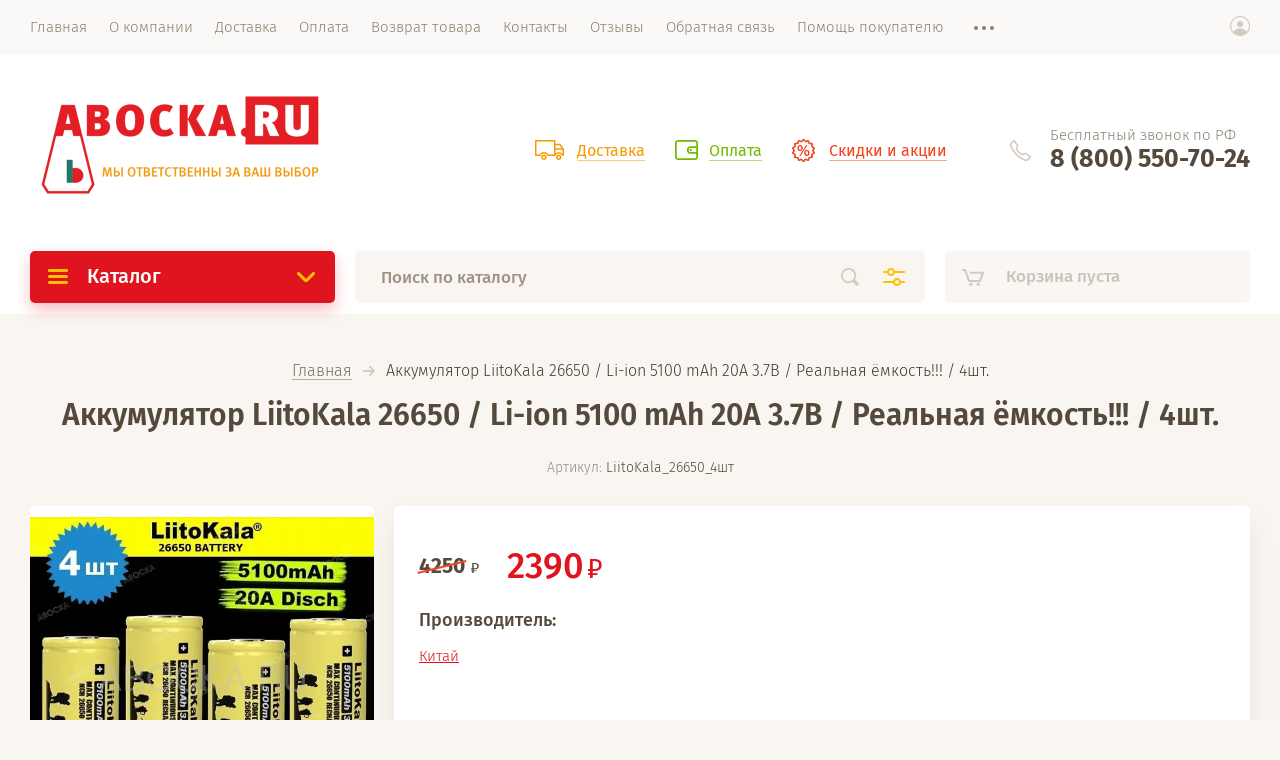

--- FILE ---
content_type: text/html; charset=utf-8
request_url: https://abocka.ru/internet-magazin/product/akkumulyator-liitokala-26650-li-ion-5100-mah-20a-3-7v-realnaya-yemkost-4sht
body_size: 16777
content:

			<!doctype html><html lang="ru" style="visibility: hidden;"><head><meta charset="utf-8"><meta name="robots" content="all"><title>Аккумулятор LiitoKala 26650 / Li-ion 5100 mAh 20A 3.7В / Реальная ёмкость!!! / 4шт.</title>
<!-- assets.top -->
<script src="/g/libs/nocopy/1.0.0/nocopy.for.all.js" ></script>
<!-- /assets.top -->
<meta name="description" content="Аккумулятор LiitoKala 26650 / Li-ion 5100 mAh 20A 3.7В / Реальная ёмкость!!! / 4шт."><meta name="keywords" content="Аккумулятор LiitoKala 26650 / Li-ion 5100 mAh 20A 3.7В / Реальная ёмкость!!! / 4шт."><meta name="SKYPE_TOOLBAR" content="SKYPE_TOOLBAR_PARSER_COMPATIBLE"><meta name="viewport" content="width=device-width, initial-scale=1.0, maximum-scale=1.0, user-scalable=no"><meta name="format-detection" content="telephone=no"><meta http-equiv="x-rim-auto-match" content="none"><link rel="stylesheet" href="/g/templates/shop2/2.71.2/css/jq_ui.css"><link rel="stylesheet" href="/g/templates/shop2/2.71.2/css/lightgallery.css"><script src="/g/libs/jquery/1.10.2/jquery.min.js"></script><script src="/g/libs/jqueryui/1.10.3/jquery-ui.min.js" charset="utf-8"></script>	<link rel="stylesheet" href="/g/css/styles_articles_tpl.css">
<meta name="yandex-verification" content="7a24407036694e47" />
<meta name="webmoney" content="721B300F-C690-4048-8B6F-FFC4A13B3D93"/>

            <!-- 46b9544ffa2e5e73c3c971fe2ede35a5 -->
            <script src='/shared/s3/js/lang/ru.js'></script>
            <script src='/shared/s3/js/common.min.js'></script>
        <link rel='stylesheet' type='text/css' href='/shared/s3/css/calendar.css' /><link rel="stylesheet" href="/g/libs/lightgallery-proxy-to-hs/lightgallery.proxy.to.hs.min.css" media="all" async>
<script src="/g/libs/lightgallery-proxy-to-hs/lightgallery.proxy.to.hs.stub.min.js"></script>
<script src="/g/libs/lightgallery-proxy-to-hs/lightgallery.proxy.to.hs.js" async></script>
<link rel="icon" href="/favicon.ico" type="image/x-icon">

<!--s3_require-->
<link rel="stylesheet" href="/g/basestyle/1.0.1/user/user.css" type="text/css"/>
<link rel="stylesheet" href="/g/basestyle/1.0.1/user/user.red.css" type="text/css"/>
<script type="text/javascript" src="/g/basestyle/1.0.1/user/user.js" async></script>
<!--/s3_require-->
			
		
		
		
			<link rel="stylesheet" type="text/css" href="/g/shop2v2/default/css/theme.less.css">		
			<script type="text/javascript" src="/g/printme.js"></script>
		<script type="text/javascript" src="/g/shop2v2/default/js/tpl.js"></script>
		<script type="text/javascript" src="/g/shop2v2/default/js/baron.min.js"></script>
		
			<script type="text/javascript" src="/g/shop2v2/default/js/shop2.2.js"></script>
		
	<script type="text/javascript">shop2.init({"productRefs": [],"apiHash": {"getPromoProducts":"5679bf1cbb17d1a9b81c79ad3efc0fc9","getSearchMatches":"f4827554a1a849e73ebbab2f65277ab7","getFolderCustomFields":"3aee40ada52e750f7ee3e72409cc51e2","getProductListItem":"91361ec7b50d476f632d24654b15c31e","cartAddItem":"387bf6261811e23fbf8027fc85e29895","cartRemoveItem":"b5d6a571a4deafc0bd42d12bbfc6c925","cartUpdate":"8aeba7db5138f7a3e950dd64a3663f3e","cartRemoveCoupon":"b9e7f2669b2def046333d4b726bc290f","cartAddCoupon":"fe69e9b04ddc26fca4e55fdd9905ee79","deliveryCalc":"688789ac282cf866b41dd7eb176ccf18","printOrder":"b92257b586624ed51f3aec5387caf98e","cancelOrder":"c74b9e20064d5ac3a2001b14c9d014d9","cancelOrderNotify":"b31b5707135618cc23fcf713413901f6","repeatOrder":"0b50b7375621cea86c0f4b85610d1e4f","paymentMethods":"98bb94b4bbfedf6465737ccc87a67a68","compare":"b931ddd052f5f7184fa524df567bdf84"},"hash": null,"verId": 2028570,"mode": "product","step": "","uri": "/internet-magazin","IMAGES_DIR": "/d/","my": {"lazy_load_subpages":true,"price_fa_rouble":true,"gr_slider_enable_blackout":true,"fix_folder_shared_count":true,"gr_header_new_style":true,"gr_product_quick_view":true,"gr_shop2_msg":true,"gr_product_page_version":"global:shop2.2.71-product-additional.tpl","gr_buy_btn_data_url":true,"gr_pagelist_lazy_load":true,"gr_kinds_slider":true,"gr_fast_cart_product":true,"gr_cart_preview_version":"2.2.71.2","gr_button_up_new":true,"gr_logo_style":true,"gr_img_lazyload":false,"fix_deligate_select_destroy":true},"shop2_cart_order_payments": 1,"cf_margin_price_enabled": 0,"maps_yandex_key":"","maps_google_key":""});shop2.delivery.deligate = true;</script>
<script type="text/javascript" src="https://api-maps.yandex.ru/2.1/?lang=ru_RU"></script><script src="/g/templates/shop2/2.71.2/js/owl_new_min.js" charset="utf-8"></script><link rel="stylesheet" href="/g/libs/jquery-popover/0.0.4/jquery.popover.css"><script src="/g/libs/jquery-popover/0.0.4/jquery.popover.js"></script><script src="/g/templates/shop2/widgets/js/timer.js"></script><link rel="stylesheet" href="/g/libs/remodal/css/remodal.css"><link rel="stylesheet" href="/g/libs/remodal/css/remodal-default-theme.css"><script src="/g/libs/remodal/js/remodal.js"></script><script src="/g/templates/shop2/2.71.2/additional_work/shop2_msg/shop2_msg.js"></script>
		<style>
			.quick-view-trigger {display: none;}
		</style>
	<script src="/t/v6752/images/js/main_local.js" charset="utf-8"></script><link rel="stylesheet" href="/t/v6752/images/theme2/theme.scss.css"><link rel="stylesheet" href="/g/templates/shop2/2.71.2/additional_work/global_styles.css"><link rel="stylesheet" href="/t/v6752/images/css/site_addons.css"></head><body><div class="site_wrapper"><div class="site_shadow4"></div><div class="fixed_menu_mobile"><div class="fixed_mobile_close"></div><div class="mobile_cat_wrap updated"><ul class="mobile_menu menu-default"><li class="sublevel"><a class="has_sublayer" href="/internet-magazin/folder/avtoelektronika">Автоэлектроника</a><ul><li class="parent-item"><a href="/internet-magazin/folder/avtoelektronika">Автоэлектроника</a></li><li ><a href="/internet-magazin/folder/videoregistratory">Видеорегистраторы</a></li><li ><a href="/internet-magazin/folder/antiradary">Антирадары</a></li><li ><a href="/internet-magazin/folder/parkovochnyy-radar">Парктроники</a></li><li ><a href="/internet-magazin/folder/avtoaksessuary">Автоаксессуары</a></li></ul></li><li class="sublevel"><a class="has_sublayer" href="/internet-magazin/folder/mobilnyye-aksessuary">Мобильные аксессуары</a><ul><li class="parent-item"><a href="/internet-magazin/folder/mobilnyye-aksessuary">Мобильные аксессуары</a></li><li ><a href="/internet-magazin/folder/kolcevaya-lampa">Кольцевая лампа</a></li><li ><a href="/internet-magazin/folder/setevaya-zaryadka">Сетевая зарядка</a></li><li ><a href="/internet-magazin/folder/avtomobilnaya-zaryadka">Автомобильная зарядка</a></li><li ><a href="/internet-magazin/folder/kabeli">Кабели</a></li><li ><a href="/internet-magazin/folder/vneshniye-akkumulyatory">Внешние аккумуляторы</a></li><li ><a href="/internet-magazin/folder/avto-derzhateli">Держатель для мобильного телефона</a></li><li ><a href="/internet-magazin/folder/podstavka-pod-smartfon">Подставка под смартфон</a></li><li ><a href="/internet-magazin/folder/blok-pitaniya">Блок питания</a></li></ul></li><li class="sublevel"><a class="has_sublayer" href="/internet-magazin/folder/kolonki">Колонки</a><ul><li class="parent-item"><a href="/internet-magazin/folder/kolonki">Колонки</a></li><li ><a href="/internet-magazin/folder/portativnyye-besprovodnyye-akusticheskiye-sistemy">Портативные колонки</a></li><li ><a href="/internet-magazin/folder/akusticheskaya-sistema">Акустическая система</a></li></ul></li><li class="sublevel"><a class="has_sublayer" href="/internet-magazin/folder/radiopriyemniki">Радиоприёмники</a><ul><li class="parent-item"><a href="/internet-magazin/folder/radiopriyemniki">Радиоприёмники</a></li><li ><a href="/internet-magazin/folder/radiopriyemniki-ot-seti">Радиоприёмники от сети</a></li><li ><a href="/internet-magazin/folder/radiopriyemniki-ot-batareyek">Радиоприёмники от аккумулятора</a></li></ul></li><li class="sublevel"><a class="has_sublayer" href="/internet-magazin/folder/naushniki">Наушники</a><ul><li class="parent-item"><a href="/internet-magazin/folder/naushniki">Наушники</a></li><li ><a href="/internet-magazin/folder/vakuumnyye-naushniki">Вакуумные наушники</a></li><li ><a href="/internet-magazin/folder/nakladnyye-naushniki">Накладные наушники</a></li><li ><a href="/internet-magazin/folder/sportivnyye-naushniki">Спортивные наушники</a></li><li ><a href="/internet-magazin/folder/besprovodnyye-naushniki">Беспроводные наушники</a></li><li ><a href="/internet-magazin/folder/besprovodnyye-monogarnitury">Беспроводные моногарнитуры</a></li></ul></li><li ><a href="/internet-magazin/folder/portativnyye-zhk-televizory">Портативные ЖК-телевизоры</a></li><li ><a href="/internet-magazin/folder/portativnyye-dvd-pleyery">Портативные DVD-плееры</a></li><li class="sublevel"><a class="has_sublayer" href="/internet-magazin/folder/fonari">Фонари</a><ul><li class="parent-item"><a href="/internet-magazin/folder/fonari">Фонари</a></li><li ><a href="/internet-magazin/folder/nalobnyye-fonari">Налобные фонари</a></li><li ><a href="/internet-magazin/folder/nastolnyye-fonari">Ручные фонари</a></li><li ><a href="/internet-magazin/folder/kempingovyye-fonari">Кемпинговые фонари</a></li><li ><a href="/internet-magazin/folder/velosipednyye-fonari">Велосипедные фонари</a></li><li ><a href="/internet-magazin/folder/fonar-podstvolnyj">Тактические фонари</a></li></ul></li><li class="sublevel"><a class="has_sublayer" href="/internet-magazin/folder/chasy">Часы</a><ul><li class="parent-item"><a href="/internet-magazin/folder/chasy">Часы</a></li><li ><a href="/internet-magazin/folder/elektronnyye-ot-seti">Настольные часы</a></li><li ><a href="/internet-magazin/folder/naruchnyye">Наручные</a></li><li ><a href="/internet-magazin/folder/nastennye-chasy">Настенные часы</a></li><li ><a href="/internet-magazin/folder/budilniki">Будильники</a></li><li ><a href="/internet-magazin/folder/proekcionnye-chasy">Проекционные часы</a></li></ul></li><li ><a href="/internet-magazin/folder/binokli">Бинокли</a></li><li ><a href="/internet-magazin/folder/lupy-i-aksessuary">Лупы  и аксессуары</a></li><li class="sublevel"><a class="has_sublayer" href="/internet-magazin/folder/kalkulyatory">Весы</a><ul><li class="parent-item"><a href="/internet-magazin/folder/kalkulyatory">Весы</a></li><li ><a href="/internet-magazin/folder/napolnye-vesy">Напольные весы</a></li><li ><a href="/internet-magazin/folder/yuvelirnye-vesy">Ювелирные весы</a></li><li ><a href="/internet-magazin/folder/bezmeny">Безмены</a></li></ul></li><li class="sublevel"><a class="has_sublayer" href="/internet-magazin/folder/string-bag">Бытовая техника</a><ul><li class="parent-item"><a href="/internet-magazin/folder/string-bag">Бытовая техника</a></li><li class="sublevel"><a class="has_sublayer" href="/internet-magazin/folder/tehnika-dlya-krasoty-i-uhoda">Техника для красоты и ухода</a><ul><li class="parent-item"><a href="/internet-magazin/folder/tehnika-dlya-krasoty-i-uhoda">Техника для красоты и ухода</a></li><li ><a href="/internet-magazin/folder/trimmer-dlya-volos">Триммер для волос</a></li></ul></li><li ><a href="/internet-magazin/folder/mashinki-dlya-strizhki-zhivotnyh">Машинки для стрижки животных</a></li><li ><a href="/internet-magazin/folder/epilyatory">Эпиляторы</a></li></ul></li><li class="sublevel"><a class="has_sublayer" href="/internet-magazin/folder/string-bag-fix-price-1">String Bag</a><ul><li class="parent-item"><a href="/internet-magazin/folder/string-bag-fix-price-1">String Bag</a></li><li ><a href="/internet-magazin/folder/disko-lampa">Диско-лампа</a></li><li ><a href="/internet-magazin/folder/aksessuary-dlya-obuvi">Аксессуары для обуви</a></li><li ><a href="/internet-magazin/folder/antenna">Антенна</a></li><li ><a href="/internet-magazin/folder/klaviatury">Клавиатуры</a></li><li ><a href="/internet-magazin/folder/aksessuary-dlya-doma">Аксессуары для дома</a></li></ul></li><li class="sublevel"><a class="has_sublayer" href="/internet-magazin/folder/sport-i-otdyh">Спорт и Отдых</a><ul><li class="parent-item"><a href="/internet-magazin/folder/sport-i-otdyh">Спорт и Отдых</a></li><li ><a href="/internet-magazin/folder/veloaksessuary">Велоаксессуары</a></li><li ><a href="/internet-magazin/folder/zhilety-spasatelnye">Жилеты спасательные</a></li><li ><a href="/internet-magazin/folder/udilishcha">Удилища</a></li><li ><a href="/internet-magazin/folder/monokulyar">Монокуляр</a></li></ul></li><li class="sublevel"><a class="has_sublayer" href="/internet-magazin/folder/svetilniki">Светильники</a><ul><li class="parent-item"><a href="/internet-magazin/folder/svetilniki">Светильники</a></li><li ><a href="/internet-magazin/folder/ulichnyj-svetilnik">Уличный светильник</a></li><li ><a href="/internet-magazin/folder/3d-svetilniki">Настольный светильник</a></li></ul></li><li class="sublevel"><a class="has_sublayer" href="/internet-magazin/folder/stroitelstvo-i-remont">Строительство и Ремонт</a><ul><li class="parent-item"><a href="/internet-magazin/folder/stroitelstvo-i-remont">Строительство и Ремонт</a></li><li ><a href="/internet-magazin/folder/instrumenty">Инструменты</a></li></ul></li><li ><a href="/internet-magazin/folder/hobbi-i-tvorchestvo">Хобби и Творчество</a></li></ul></div></div><header role="banner" class="site_header header_new_style"><div class="site_menu_wr"><div class="site_menu_in clear-self"><div class="site_menu_bl" style="min-height: 55px;"><ul class="menu-default menu_top"><li class="opened active"><a href="/" ><span>Главная</span></a></li><li><a href="/o-kompanii" ><span>О компании</span></a></li><li><a href="/dostavka-tovara" ><span>Доставка</span></a></li><li><a href="/oplata-tovara" ><span>Оплата</span></a></li><li><a href="/vozvrat-tovara" ><span>Возврат товара</span></a></li><li><a href="/kontakty" ><span>Контакты</span></a></li><li><a href="/otzyvy" ><span>Отзывы</span></a></li><li><a href="/obratnaya-svyaz" ><span>Обратная связь</span></a></li><li><a href="/pomoshch-pokupatelyu" ><span>Помощь покупателю</span></a></li><li><a href="/privacy-policy" ><span>Политика конфиденциальности</span></a></li><li><a href="/multissylka" ><span>Мультиссылка</span></a></li><li><a href="/user" ><span>Регистрация</span></a></li></ul></div><div class="cab_block_wr"><div class="cab_icon"></div><div class="shop2-block login-form ">
	<div class="block-title">
		<strong>Кабинет</strong>
		<span>&nbsp;</span>	</div>
	<div class="block-body">
					<form method="post" action="/users">
				<input type="hidden" name="mode" value="login" />
				<div class="row">
					<label class="field text"><input placeholder="Логин" type="text" name="login" id="login" tabindex="1" value="" /></label>
				</div>
				<div class="row">
					<label class="field password"><input type="password" placeholder="Пароль" name="password" id="password" tabindex="2" value="" /></label>
				</div>
				<div class="row_button">
					<button type="submit" class="signin-btn" tabindex="3">Войти</button>
					<a href="/users/forgot_password" class="forgot"><span>Забыли пароль?</span></a>
				</div>
				<a href="/users/register" class="register"><span>Регистрация</span></a>
			<re-captcha data-captcha="recaptcha"
     data-name="captcha"
     data-sitekey="6LcYvrMcAAAAAKyGWWuW4bP1De41Cn7t3mIjHyNN"
     data-lang="ru"
     data-rsize="invisible"
     data-type="image"
     data-theme="light"></re-captcha></form>
						<div class="g-auth__row g-auth__social-min">
								



				
						<div class="g-form-field__title"><b>Также Вы можете войти через:</b></div>
			<div class="g-social">
																												<div class="g-social__row">
								<a href="/users/hauth/start/vkontakte?return_url=/internet-magazin/product/akkumulyator-liitokala-26650-li-ion-5100-mah-20a-3-7v-realnaya-yemkost-4sht" class="g-social__item g-social__item--vk-large" rel="nofollow">Vkontakte</a>
							</div>
																																						<!--noindex-->
							<a href="/users/hauth/start/yandex?return_url=/internet-magazin/product/akkumulyator-liitokala-26650-li-ion-5100-mah-20a-3-7v-realnaya-yemkost-4sht" class="g-social__item g-social__item--ya" rel="nofollow">Yandex</a>
						<!--/noindex-->
																
			</div>
			
		
	
			<div class="g-auth__personal-note">
									
			
			 

												Я выражаю <a href="/users?mode=agreement" target="_blank">согласие на передачу и обработку персональных данных</a> в соответствии с <a href="/users?mode=policy" target="_blank">политикой конфиденциальности</a>
				
					</div>
				</div>
					
	</div>
</div></div></div></div><div class="site_header_in"><div class="site_l_block logo_style"><div class="site_logo_wr"><div class="site_logo"><a href="https://abocka.ru"><img src="/thumb/2/aQlH1YPXmDnAe6GuDoAr1A/300r300/d/logotip_2.png" style="max-width: 300px" alt="" /></a></div></div><div class="site_l_wrap_in"></div></div><div class="site_r_block mobile clear-self"><div class="top_ed_bl"><div class="top_bl_item"><a href="https://abocka.ru/dostavka-tovara"><span>Доставка</a></span></div><div class="top_bl_item"><a href="https://abocka.ru/oplata-tovara"><span>Оплата</a></span></div><div class="top_bl_item"><a href="https://abocka.ru/internet-magazin/folder/string-bag-fix-price-1"><span>Скидки и акции</a></span></div></div><div class="top_contacts_bl"><div class="top_contacts_in"><div class="site_address">Бесплатный звонок по РФ</div><div class="site_phones"><div><a href="tel:8 (800) 550-70-24">8 (800) 550-70-24</a></div></div></div></div></div></div><div class="mobile_top_block"><div class="mobile_top_bl_in"><div class="top_ed_bl"><div class="top_bl_item"><a href="https://abocka.ru/dostavka-tovara"><span>Доставка</a></span></div><div class="top_bl_item"><a href="https://abocka.ru/oplata-tovara"><span>Оплата</a></span></div><div class="top_bl_item"><a href="https://abocka.ru/internet-magazin/folder/string-bag-fix-price-1"><span>Скидки и акции</a></span></div></div></div></div><div class="fixed_panel_wrapper"><div class="fixed_panel_in"><div class="fixed_panel_wrap"><div class="cat_bl_wrap"><div class="cat_bl_title"><span></span>Каталог</div><div class="left-nav"><div class="left-nav-inner desktop"><ul class="left-categor menu-default"><li><a  class="has" href="/internet-magazin/folder/avtoelektronika">Автоэлектроника</a><ul><li><a href="/internet-magazin/folder/videoregistratory">Видеорегистраторы</a></li><li><a href="/internet-magazin/folder/antiradary">Антирадары</a></li><li><a href="/internet-magazin/folder/parkovochnyy-radar">Парктроники</a></li><li><a href="/internet-magazin/folder/avtoaksessuary">Автоаксессуары</a></li></ul></li><li><a  class="has" href="/internet-magazin/folder/mobilnyye-aksessuary">Мобильные аксессуары</a><ul><li><a href="/internet-magazin/folder/kolcevaya-lampa">Кольцевая лампа</a></li><li><a href="/internet-magazin/folder/setevaya-zaryadka">Сетевая зарядка</a></li><li><a href="/internet-magazin/folder/avtomobilnaya-zaryadka">Автомобильная зарядка</a></li><li><a href="/internet-magazin/folder/kabeli">Кабели</a></li><li><a href="/internet-magazin/folder/vneshniye-akkumulyatory">Внешние аккумуляторы</a></li><li><a href="/internet-magazin/folder/avto-derzhateli">Держатель для мобильного телефона</a></li><li><a href="/internet-magazin/folder/podstavka-pod-smartfon">Подставка под смартфон</a></li><li><a href="/internet-magazin/folder/blok-pitaniya">Блок питания</a></li></ul></li><li><a  class="has" href="/internet-magazin/folder/kolonki">Колонки</a><ul><li><a href="/internet-magazin/folder/portativnyye-besprovodnyye-akusticheskiye-sistemy">Портативные колонки</a></li><li><a href="/internet-magazin/folder/akusticheskaya-sistema">Акустическая система</a></li></ul></li><li><a  class="has" href="/internet-magazin/folder/radiopriyemniki">Радиоприёмники</a><ul><li><a href="/internet-magazin/folder/radiopriyemniki-ot-seti">Радиоприёмники от сети</a></li><li><a href="/internet-magazin/folder/radiopriyemniki-ot-batareyek">Радиоприёмники от аккумулятора</a></li></ul></li><li><a  class="has" href="/internet-magazin/folder/naushniki">Наушники</a><ul><li><a href="/internet-magazin/folder/vakuumnyye-naushniki">Вакуумные наушники</a></li><li><a href="/internet-magazin/folder/nakladnyye-naushniki">Накладные наушники</a></li><li><a href="/internet-magazin/folder/sportivnyye-naushniki">Спортивные наушники</a></li><li><a href="/internet-magazin/folder/besprovodnyye-naushniki">Беспроводные наушники</a></li><li><a href="/internet-magazin/folder/besprovodnyye-monogarnitury">Беспроводные моногарнитуры</a></li></ul></li><li><a  href="/internet-magazin/folder/portativnyye-zhk-televizory">Портативные ЖК-телевизоры</a></li><li><a  href="/internet-magazin/folder/portativnyye-dvd-pleyery">Портативные DVD-плееры</a></li><li><a  class="has" href="/internet-magazin/folder/fonari">Фонари</a><ul><li><a href="/internet-magazin/folder/nalobnyye-fonari">Налобные фонари</a></li><li><a href="/internet-magazin/folder/nastolnyye-fonari">Ручные фонари</a></li><li><a href="/internet-magazin/folder/kempingovyye-fonari">Кемпинговые фонари</a></li><li><a href="/internet-magazin/folder/velosipednyye-fonari">Велосипедные фонари</a></li><li><a href="/internet-magazin/folder/fonar-podstvolnyj">Тактические фонари</a></li></ul></li><li><a  class="has" href="/internet-magazin/folder/chasy">Часы</a><ul><li><a href="/internet-magazin/folder/elektronnyye-ot-seti">Настольные часы</a></li><li><a href="/internet-magazin/folder/naruchnyye">Наручные</a></li><li><a href="/internet-magazin/folder/nastennye-chasy">Настенные часы</a></li><li><a href="/internet-magazin/folder/budilniki">Будильники</a></li><li><a href="/internet-magazin/folder/proekcionnye-chasy">Проекционные часы</a></li></ul></li><li><a  href="/internet-magazin/folder/binokli">Бинокли</a></li><li><a  href="/internet-magazin/folder/lupy-i-aksessuary">Лупы  и аксессуары</a></li><li><a  class="has" href="/internet-magazin/folder/kalkulyatory">Весы</a><ul><li><a href="/internet-magazin/folder/napolnye-vesy">Напольные весы</a></li><li><a href="/internet-magazin/folder/yuvelirnye-vesy">Ювелирные весы</a></li><li><a href="/internet-magazin/folder/bezmeny">Безмены</a></li></ul></li><li><a  class="has" href="/internet-magazin/folder/string-bag">Бытовая техника</a><ul><li><a href="/internet-magazin/folder/tehnika-dlya-krasoty-i-uhoda">Техника для красоты и ухода</a><ul><li><a href="/internet-magazin/folder/trimmer-dlya-volos">Триммер для волос</a></li></ul></li><li><a href="/internet-magazin/folder/mashinki-dlya-strizhki-zhivotnyh">Машинки для стрижки животных</a></li><li><a href="/internet-magazin/folder/epilyatory">Эпиляторы</a></li></ul></li><li><a  class="has" href="/internet-magazin/folder/string-bag-fix-price-1">String Bag</a><ul><li><a href="/internet-magazin/folder/disko-lampa">Диско-лампа</a></li><li><a href="/internet-magazin/folder/aksessuary-dlya-obuvi">Аксессуары для обуви</a></li><li><a href="/internet-magazin/folder/antenna">Антенна</a></li><li><a href="/internet-magazin/folder/klaviatury">Клавиатуры</a></li><li><a href="/internet-magazin/folder/aksessuary-dlya-doma">Аксессуары для дома</a></li></ul></li><li><a  class="has" href="/internet-magazin/folder/sport-i-otdyh">Спорт и Отдых</a><ul><li><a href="/internet-magazin/folder/veloaksessuary">Велоаксессуары</a></li><li><a href="/internet-magazin/folder/zhilety-spasatelnye">Жилеты спасательные</a></li><li><a href="/internet-magazin/folder/udilishcha">Удилища</a></li><li><a href="/internet-magazin/folder/monokulyar">Монокуляр</a></li></ul></li><li><a  class="has" href="/internet-magazin/folder/svetilniki">Светильники</a><ul><li><a href="/internet-magazin/folder/ulichnyj-svetilnik">Уличный светильник</a></li><li><a href="/internet-magazin/folder/3d-svetilniki">Настольный светильник</a></li></ul></li><li><a  class="has" href="/internet-magazin/folder/stroitelstvo-i-remont">Строительство и Ремонт</a><ul><li><a href="/internet-magazin/folder/instrumenty">Инструменты</a></li></ul></li><li><a  href="/internet-magazin/folder/hobbi-i-tvorchestvo">Хобби и Творчество</a></li></ul></div></div></div><div class="search_bl_wrap"><div class="search_icon_mobile"></div><form action="/search" method="get"  class="search-form"><input name="search" type="text" class="search-text" onBlur="this.value=this.value==''?'Поиск по каталогу':this.value" onFocus="this.value=this.value=='Поиск по каталогу'?'':this.value;" value="Поиск по каталогу" /><input type="submit" class="search-button" value="" /><div class="search2_icon"></div><div class="search3_icon"></div><re-captcha data-captcha="recaptcha"
     data-name="captcha"
     data-sitekey="6LcYvrMcAAAAAKyGWWuW4bP1De41Cn7t3mIjHyNN"
     data-lang="ru"
     data-rsize="invisible"
     data-type="image"
     data-theme="light"></re-captcha></form>	
    
<div class="shop2-block search-form ">
	<div class="block-title">
		<strong>Расширенный поиск</strong>
		<span>&nbsp;</span>
	</div>
	<div class="block-body">
		<form action="/internet-magazin/search" enctype="multipart/form-data">
			<input type="hidden" name="sort_by" value=""/>
			
							<div class="row first">
					<div class="row_title">Цена, <span class="rub"></span></div>
					<div class="row_body type_float">
						<label><input placeholder="от" name="s[price][min]" type="text" size="5" class="small" value="" oninput="this.value = this.value.replace (/\D/, '')"  /></label>
						<span class="delimetr"></span>
						<label><input placeholder="до" name="s[price][max]" type="text" size="5" class="small" value="" oninput="this.value = this.value.replace (/\D/, '')"  /></label>
					</div>
				</div>
			
							<div class="row">
					<label class="row_title" for="shop2-name">Название:</label>
					<div class="row_body">
						<input type="text" name="s[name]" size="20" id="shop2-name" value="" />
					</div>
				</div>
			
							<div class="row">
					<label class="row_title" for="shop2-article">Артикул:</label>
					<div class="row_body">
						<input type="text" name="s[article]" id="shop2-article" value="" />
					</div>
				</div>
			
							<div class="row">
					<label class="row_title" for="shop2-text">Текст:</label>
					<div class="row_body">
						<input type="text" name="search_text" size="20" id="shop2-text"  value="" />
					</div>
				</div>
			
			
							<div class="row">
					<div class="row_title">Выберите категорию:</div>
					<div class="row_body">
						<select name="s[folder_id]" id="s[folder_id]">
							<option value="">Все</option>
																																                            <option value="96444861" >
		                                 Автоэлектроника
		                            </option>
		                        																	                            <option value="96445061" >
		                                &raquo; Видеорегистраторы
		                            </option>
		                        																	                            <option value="96445661" >
		                                &raquo; Антирадары
		                            </option>
		                        																	                            <option value="96445861" >
		                                &raquo; Парктроники
		                            </option>
		                        																	                            <option value="306901905" >
		                                &raquo; Автоаксессуары
		                            </option>
		                        																	                            <option value="96446061" >
		                                 Мобильные аксессуары
		                            </option>
		                        																	                            <option value="188512702" >
		                                &raquo; Кольцевая лампа
		                            </option>
		                        																	                            <option value="96446261" >
		                                &raquo; Сетевая зарядка
		                            </option>
		                        																	                            <option value="96446461" >
		                                &raquo; Автомобильная зарядка
		                            </option>
		                        																	                            <option value="96446661" >
		                                &raquo; Кабели
		                            </option>
		                        																	                            <option value="96447061" >
		                                &raquo; Внешние аккумуляторы
		                            </option>
		                        																	                            <option value="96447661" >
		                                &raquo; Держатель для мобильного телефона
		                            </option>
		                        																	                            <option value="189895502" >
		                                &raquo; Подставка под смартфон
		                            </option>
		                        																	                            <option value="130882506" >
		                                &raquo; Блок питания
		                            </option>
		                        																	                            <option value="96448461" >
		                                 Колонки
		                            </option>
		                        																	                            <option value="96448861" >
		                                &raquo; Портативные колонки
		                            </option>
		                        																	                            <option value="5473704" >
		                                &raquo; Акустическая система
		                            </option>
		                        																	                            <option value="96449461" >
		                                 Радиоприёмники
		                            </option>
		                        																	                            <option value="96449661" >
		                                &raquo; Радиоприёмники от сети
		                            </option>
		                        																	                            <option value="96449861" >
		                                &raquo; Радиоприёмники от аккумулятора
		                            </option>
		                        																	                            <option value="96450261" >
		                                 Наушники
		                            </option>
		                        																	                            <option value="96450461" >
		                                &raquo; Вакуумные наушники
		                            </option>
		                        																	                            <option value="96450661" >
		                                &raquo; Накладные наушники
		                            </option>
		                        																	                            <option value="96450861" >
		                                &raquo; Спортивные наушники
		                            </option>
		                        																	                            <option value="96451061" >
		                                &raquo; Беспроводные наушники
		                            </option>
		                        																	                            <option value="96451261" >
		                                &raquo; Беспроводные моногарнитуры
		                            </option>
		                        																	                            <option value="96451661" >
		                                 Портативные ЖК-телевизоры
		                            </option>
		                        																	                            <option value="96451861" >
		                                 Портативные DVD-плееры
		                            </option>
		                        																	                            <option value="96452061" >
		                                 Фонари
		                            </option>
		                        																	                            <option value="96452261" >
		                                &raquo; Налобные фонари
		                            </option>
		                        																	                            <option value="96455061" >
		                                &raquo; Ручные фонари
		                            </option>
		                        																	                            <option value="96452661" >
		                                &raquo; Кемпинговые фонари
		                            </option>
		                        																	                            <option value="96454861" >
		                                &raquo; Велосипедные фонари
		                            </option>
		                        																	                            <option value="308289705" >
		                                &raquo; Тактические фонари
		                            </option>
		                        																	                            <option value="96455461" >
		                                 Часы
		                            </option>
		                        																	                            <option value="96455661" >
		                                &raquo; Настольные часы
		                            </option>
		                        																	                            <option value="96456661" >
		                                &raquo; Наручные
		                            </option>
		                        																	                            <option value="305724105" >
		                                &raquo; Настенные часы
		                            </option>
		                        																	                            <option value="305938505" >
		                                &raquo; Будильники
		                            </option>
		                        																	                            <option value="326080505" >
		                                &raquo; Проекционные часы
		                            </option>
		                        																	                            <option value="96456861" >
		                                 Бинокли
		                            </option>
		                        																	                            <option value="96457061" >
		                                 Лупы  и аксессуары
		                            </option>
		                        																	                            <option value="390687661" >
		                                 Весы
		                            </option>
		                        																	                            <option value="75551504" >
		                                &raquo; Напольные весы
		                            </option>
		                        																	                            <option value="75553304" >
		                                &raquo; Ювелирные весы
		                            </option>
		                        																	                            <option value="75554304" >
		                                &raquo; Безмены
		                            </option>
		                        																	                            <option value="104790861" >
		                                 Бытовая техника
		                            </option>
		                        																	                            <option value="230653102" >
		                                &raquo; Техника для красоты и ухода
		                            </option>
		                        																	                            <option value="230653302" >
		                                &raquo;&raquo; Триммер для волос
		                            </option>
		                        																	                            <option value="355237305" >
		                                &raquo; Машинки для стрижки животных
		                            </option>
		                        																	                            <option value="128136509" >
		                                &raquo; Эпиляторы
		                            </option>
		                        																	                            <option value="443678061" >
		                                 String Bag
		                            </option>
		                        																	                            <option value="244005504" >
		                                &raquo; Диско-лампа
		                            </option>
		                        																	                            <option value="42594505" >
		                                &raquo; Аксессуары для обуви
		                            </option>
		                        																	                            <option value="326100505" >
		                                &raquo; Антенна
		                            </option>
		                        																	                            <option value="355200505" >
		                                &raquo; Клавиатуры
		                            </option>
		                        																	                            <option value="33874906" >
		                                &raquo; Аксессуары для дома
		                            </option>
		                        																	                            <option value="320436705" >
		                                 Спорт и Отдых
		                            </option>
		                        																	                            <option value="320438905" >
		                                &raquo; Велоаксессуары
		                            </option>
		                        																	                            <option value="348182905" >
		                                &raquo; Жилеты спасательные
		                            </option>
		                        																	                            <option value="348194305" >
		                                &raquo; Удилища
		                            </option>
		                        																	                            <option value="354856305" >
		                                &raquo; Монокуляр
		                            </option>
		                        																	                            <option value="326153905" >
		                                 Светильники
		                            </option>
		                        																	                            <option value="326154905" >
		                                &raquo; Уличный светильник
		                            </option>
		                        																	                            <option value="326235505" >
		                                &raquo; Настольный светильник
		                            </option>
		                        																	                            <option value="346916105" >
		                                 Строительство и Ремонт
		                            </option>
		                        																	                            <option value="347297705" >
		                                &raquo; Инструменты
		                            </option>
		                        																	                            <option value="90158706" >
		                                 Хобби и Творчество
		                            </option>
		                        													</select>
					</div>
				</div>

				<div id="shop2_search_custom_fields"></div>
			
						<div id="shop2_search_global_fields">
				
																						</div>
						
							<div class="row">
					<div class="row_title">Производитель:</div>
					<div class="row_body">
						<select name="s[vendor_id]">
							<option value="">Все</option>          
		                    		                        <option value="127354061" >Chine</option>
		                    		                        <option value="32602861" >Poltrona Frau</option>
		                    		                        <option value="32603061" >Rugear</option>
		                    		                        <option value="32603261" >Samsung</option>
		                    		                        <option value="32603461" >SanRemi</option>
		                    		                        <option value="32603661" >Severin</option>
		                    		                        <option value="32603861" >Sven</option>
		                    		                        <option value="32604061" >Taranko</option>
		                    		                        <option value="32604261" >Targus</option>
		                    		                        <option value="32604461" >Texet</option>
		                    		                        <option value="32604661" >THERMEX</option>
		                    		                        <option value="32604861" >TOSHIBA</option>
		                    		                        <option value="191678661" >Бельгия</option>
		                    		                        <option value="32605061" >Бон-Орто</option>
		                    		                        <option value="48552702" >Германия</option>
		                    		                        <option value="32605261" >Дар Мебель</option>
		                    		                        <option value="32605461" >ЗОВ (Беларусь)</option>
		                    		                        <option value="32605661" >Интердизайн</option>
		                    		                        <option value="32605861" >ИП</option>
		                    		                        <option value="191373661" >Китай</option>
		                    		                        <option value="32606261" >Мебель-Шоп</option>
		                    		                        <option value="32606061" >МебельЛюкс</option>
		                    		                        <option value="32606461" >Мебельная фабрика Ангстрем</option>
		                    		                        <option value="32606661" >Минский мебельный центр</option>
		                    		                        <option value="32606861" >Модуль Стиль</option>
		                    		                        <option value="32607061" >ОдеждаТрейд</option>
		                    		                        <option value="66396305" >Республика Беларусь</option>
		                    		                        <option value="32607261" >Россия</option>
		                    		                        <option value="32607461" >Строймебель</option>
		                    		                        <option value="32607661" >ТВОЕ</option>
		                    		                        <option value="32607861" >ТоргМебель</option>
		                    		                        <option value="32608061" >фабрика мягко мебели ПетроВичи</option>
		                    		                        <option value="49307502" >Южная Корея</option>
		                    						</select>
					</div>
				</div>
						
											    <div class="row">
				        <div class="row_title">Новинка:</div>
				        <div class="row_body">
				            				            <select name="s[flags][2]">
					            <option value="">Все</option>
					            <option value="1">да</option>
					            <option value="0">нет</option>
					        </select>
				        </div>
				    </div>
		    												    <div class="row">
				        <div class="row_title">Спецпредложение:</div>
				        <div class="row_body">
				            				            <select name="s[flags][1]">
					            <option value="">Все</option>
					            <option value="1">да</option>
					            <option value="0">нет</option>
					        </select>
				        </div>
				    </div>
		    				
							<div class="row">
					<div class="row_title">Результатов на странице:</div>
					<div class="row_body">
						<select name="s[products_per_page]">
											            					            					            <option value="5">5</option>
				            					            					            <option value="20">20</option>
				            					            					            <option value="35">35</option>
				            					            					            <option value="50">50</option>
				            					            					            <option value="65">65</option>
				            					            					            <option value="80">80</option>
				            					            					            <option value="95">95</option>
				            						</select>
					</div>
				</div>
			
			<div class="row button">
				<button type="submit" class="search_btn">Найти</button>
			</div>
		<re-captcha data-captcha="recaptcha"
     data-name="captcha"
     data-sitekey="6LcYvrMcAAAAAKyGWWuW4bP1De41Cn7t3mIjHyNN"
     data-lang="ru"
     data-rsize="invisible"
     data-type="image"
     data-theme="light"></re-captcha></form>
	</div>
</div><!-- Search Form --><div class="site_shadow"></div></div><div class="gr-cart-preview">	
			
	<div id="shop2-cart-preview">
		<a href="/internet-magazin/cart" class="gr-cart-popup-btn pointer_events_none">
			<span class="gr-cart-total-amount">0</span>
			<span class="gr-cart-total-sum">0 <span class="rub_black"></span></span>
			
			<div class="gr-cart-empty">Корзина пуста</div>
		</a>
	</div><!-- Cart Preview -->

</div><div class="cab_icon_mobile"></div><div class="site_shadow2"></div><div class="site_shadow3"></div></div></div></div></header> <!-- .site-header --><div class="site_container"><nav class="shop-folders-wrap hide"><ul class="shop-folders menu-default"><li data-folder-id="96444861" data-items="58">&nbsp;<ul><li data-items="9">&nbsp;</li><li data-items="2">&nbsp;</li><li data-items="20">&nbsp;</li><li data-items="17">&nbsp;</li></ul></li><li data-folder-id="96446061" data-items="141">&nbsp;<ul><li data-items="12">&nbsp;</li><li data-items="55">&nbsp;</li><li data-items="20">&nbsp;</li><li data-items="16">&nbsp;</li><li data-items="12">&nbsp;</li><li data-items="12">&nbsp;</li><li data-items="1">&nbsp;</li><li data-items="11">&nbsp;</li></ul></li><li data-folder-id="96448461" data-items="39">&nbsp;<ul><li data-items="34">&nbsp;</li><li data-items="11">&nbsp;</li></ul></li><li data-folder-id="96449461" data-items="40">&nbsp;<ul><li data-items="22">&nbsp;</li><li data-items="24">&nbsp;</li></ul></li><li data-folder-id="96450261" data-items="37">&nbsp;<ul><li data-items="4">&nbsp;</li><li data-items="2">&nbsp;</li><li data-items="13">&nbsp;</li><li data-items="17">&nbsp;</li><li data-items="2">&nbsp;</li></ul></li><li data-folder-id="96451661" data-items="2">&nbsp;</li><li data-folder-id="96451861" data-items="1">&nbsp;</li><li data-folder-id="96452061" data-items="61">&nbsp;<ul><li data-items="18">&nbsp;</li><li data-items="16">&nbsp;</li><li data-items="12">&nbsp;</li><li data-items="7">&nbsp;</li><li data-items="12">&nbsp;</li></ul></li><li data-folder-id="96455461" data-items="51">&nbsp;<ul><li data-items="28">&nbsp;</li><li data-items="10">&nbsp;</li><li data-items="1">&nbsp;</li><li data-items="39">&nbsp;</li><li data-items="5">&nbsp;</li></ul></li><li data-folder-id="96456861" data-items="3">&nbsp;</li><li data-folder-id="96457061" data-items="2">&nbsp;</li><li data-folder-id="390687661" data-items="13">&nbsp;<ul><li data-items="2">&nbsp;</li><li data-items="7">&nbsp;</li><li data-items="3">&nbsp;</li></ul></li><li data-folder-id="104790861" data-items="49">&nbsp;<ul><li data-items="46">&nbsp;<ul><li data-items="30">&nbsp;</li></ul></li><li data-items="2">&nbsp;</li><li data-items="3">&nbsp;</li></ul></li><li data-folder-id="443678061" data-items="53">&nbsp;<ul><li data-items="1">&nbsp;</li><li data-items="3">&nbsp;</li><li data-items="1">&nbsp;</li><li data-items="1">&nbsp;</li><li data-items="33">&nbsp;</li></ul></li><li data-folder-id="320436705" data-items="24">&nbsp;<ul><li data-items="4">&nbsp;</li><li data-items="6">&nbsp;</li><li data-items="5">&nbsp;</li><li data-items="2">&nbsp;</li></ul></li><li data-folder-id="326153905" data-items="13">&nbsp;<ul><li data-items="7">&nbsp;</li><li data-items="7">&nbsp;</li></ul></li><li data-folder-id="346916105" data-items="9">&nbsp;<ul><li data-items="9">&nbsp;</li></ul></li><li data-folder-id="90158706" data-items="3">&nbsp;</li></ul></nav><main role="main" class="site_main"><div class="site_main_inner">
<div class="site-path" data-url="/"><a href="/">Главная</a>  <span></span>  Аккумулятор LiitoKala 26650 / Li-ion 5100 mAh 20A 3.7В / Реальная ёмкость!!! / 4шт.</div><h1 class="product">Аккумулятор LiitoKala 26650 / Li-ion 5100 mAh 20A 3.7В / Реальная ёмкость!!! / 4шт.</h1>
					                    
                    	
		<div class="shop2-cookies-disabled shop2-warning hide"></div>
			
	
	
		
							
			
							
			
							
			
		
							


	<div class="prod_article_wrap">
		
	
					
	
	
					<div class="shop2-product-article"><span>Артикул:</span> LiitoKala_26650_4шт</div>
	
		</div>
	
		
	<form 
		method="post" 
		action="/internet-magazin?mode=cart&amp;action=add" 
		accept-charset="utf-8"
		class="shop2-product">
	
		<input type="hidden" name="kind_id" value="1595171906"/>
		<input type="hidden" name="product_id" value="1238668706"/>
		<input type="hidden" name="meta" value='null'/>
	
		<div class="product_side_l">
			<div class="product_labels">
																							</div>
			<div class="product_slider">
				<div class="product_slider_item">
					<div class="product_image">
												<a class="gr-image-zoom" href="/d/6465196925.webp">
							<img src="/thumb/2/4ID311L9kEMN5xA9_2_W_A/630r630/d/6465196925.webp" alt="Аккумулятор LiitoKala 26650 / Li-ion 5100 mAh 20A 3.7В / Реальная ёмкость!!! / 4шт." title="Аккумулятор LiitoKala 26650 / Li-ion 5100 mAh 20A 3.7В / Реальная ёмкость!!! / 4шт." />
						</a>
											</div>
				</div>
														<div class="product_slider_item">
						<div class="product_image">
							<a class="gr-image-zoom" href="/d/6465191991_1.webp">
								<img src="/thumb/2/R6EdmaJgDTf-YlpRef8ByQ/630r630/d/6465191991_1.webp" title="Аккумулятор LiitoKala 26650 / Li-ion 5100 mAh 20A 3.7В / Реальная ёмкость!!! / 4шт." alt="Аккумулятор LiitoKala 26650 / Li-ion 5100 mAh 20A 3.7В / Реальная ёмкость!!! / 4шт." />
							</a>
						</div>
					</div>
										<div class="product_slider_item">
						<div class="product_image">
							<a class="gr-image-zoom" href="/d/6465071643_1.webp">
								<img src="/thumb/2/F7hgC4SdAF4N1vYiF-V_Pw/630r630/d/6465071643_1.webp" title="Аккумулятор LiitoKala 26650 / Li-ion 5100 mAh 20A 3.7В / Реальная ёмкость!!! / 4шт." alt="Аккумулятор LiitoKala 26650 / Li-ion 5100 mAh 20A 3.7В / Реальная ёмкость!!! / 4шт." />
							</a>
						</div>
					</div>
										<div class="product_slider_item">
						<div class="product_image">
							<a class="gr-image-zoom" href="/d/6465071652_1.webp">
								<img src="/thumb/2/b8R72r-GIlQzPCeDmOQuvA/630r630/d/6465071652_1.webp" title="Аккумулятор LiitoKala 26650 / Li-ion 5100 mAh 20A 3.7В / Реальная ёмкость!!! / 4шт." alt="Аккумулятор LiitoKala 26650 / Li-ion 5100 mAh 20A 3.7В / Реальная ёмкость!!! / 4шт." />
							</a>
						</div>
					</div>
										<div class="product_slider_item">
						<div class="product_image">
							<a class="gr-image-zoom" href="/d/6465071641_1.webp">
								<img src="/thumb/2/aX7YKCYa70EmlI-g1z2B5A/630r630/d/6465071641_1.webp" title="Аккумулятор LiitoKala 26650 / Li-ion 5100 mAh 20A 3.7В / Реальная ёмкость!!! / 4шт." alt="Аккумулятор LiitoKala 26650 / Li-ion 5100 mAh 20A 3.7В / Реальная ёмкость!!! / 4шт." />
							</a>
						</div>
					</div>
										<div class="product_slider_item">
						<div class="product_image">
							<a class="gr-image-zoom" href="/d/6465071649_1.webp">
								<img src="/thumb/2/r5pfZFykESNY6-tLXjoBoA/630r630/d/6465071649_1.webp" title="Аккумулятор LiitoKala 26650 / Li-ion 5100 mAh 20A 3.7В / Реальная ёмкость!!! / 4шт." alt="Аккумулятор LiitoKala 26650 / Li-ion 5100 mAh 20A 3.7В / Реальная ёмкость!!! / 4шт." />
							</a>
						</div>
					</div>
												</div>
			<div class="product_slider_thumbs">
				<div class="product_thumbs_item">
					<div class="product_image">
												<a href="javascript:void(0);">
							<img src="/thumb/2/yW-vCVPdNksuq3DysGsC5w/124r124/d/6465196925.webp" alt="Аккумулятор LiitoKala 26650 / Li-ion 5100 mAh 20A 3.7В / Реальная ёмкость!!! / 4шт." title="Аккумулятор LiitoKala 26650 / Li-ion 5100 mAh 20A 3.7В / Реальная ёмкость!!! / 4шт." />
						</a>
											</div>
				</div>
															<div class="product_thumbs_item">
							<div class="product_image">
								<a href="javascript:void(0);">
									<img src="/thumb/2/O4tNLl1xIircvcYf4lXwMw/124r124/d/6465191991_1.webp" title="Аккумулятор LiitoKala 26650 / Li-ion 5100 mAh 20A 3.7В / Реальная ёмкость!!! / 4шт." alt="Аккумулятор LiitoKala 26650 / Li-ion 5100 mAh 20A 3.7В / Реальная ёмкость!!! / 4шт." />
								</a>
							</div>
						</div>
											<div class="product_thumbs_item">
							<div class="product_image">
								<a href="javascript:void(0);">
									<img src="/thumb/2/j7Bf9pE3mod6xqJvIgfZyQ/124r124/d/6465071643_1.webp" title="Аккумулятор LiitoKala 26650 / Li-ion 5100 mAh 20A 3.7В / Реальная ёмкость!!! / 4шт." alt="Аккумулятор LiitoKala 26650 / Li-ion 5100 mAh 20A 3.7В / Реальная ёмкость!!! / 4шт." />
								</a>
							</div>
						</div>
											<div class="product_thumbs_item">
							<div class="product_image">
								<a href="javascript:void(0);">
									<img src="/thumb/2/-S2M0ZJp0UiTG9Eslp1anA/124r124/d/6465071652_1.webp" title="Аккумулятор LiitoKala 26650 / Li-ion 5100 mAh 20A 3.7В / Реальная ёмкость!!! / 4шт." alt="Аккумулятор LiitoKala 26650 / Li-ion 5100 mAh 20A 3.7В / Реальная ёмкость!!! / 4шт." />
								</a>
							</div>
						</div>
											<div class="product_thumbs_item">
							<div class="product_image">
								<a href="javascript:void(0);">
									<img src="/thumb/2/R6234P3kvk0SIdLht0YTRg/124r124/d/6465071641_1.webp" title="Аккумулятор LiitoKala 26650 / Li-ion 5100 mAh 20A 3.7В / Реальная ёмкость!!! / 4шт." alt="Аккумулятор LiitoKala 26650 / Li-ion 5100 mAh 20A 3.7В / Реальная ёмкость!!! / 4шт." />
								</a>
							</div>
						</div>
											<div class="product_thumbs_item">
							<div class="product_image">
								<a href="javascript:void(0);">
									<img src="/thumb/2/EiTd2fF4WDsfHjz9b4z_Jg/124r124/d/6465071649_1.webp" title="Аккумулятор LiitoKala 26650 / Li-ion 5100 mAh 20A 3.7В / Реальная ёмкость!!! / 4шт." alt="Аккумулятор LiitoKala 26650 / Li-ion 5100 mAh 20A 3.7В / Реальная ёмкость!!! / 4шт." />
								</a>
							</div>
						</div>
												</div>
		</div>
		<div class="product_side_r">
			<div class="side_r_top">
				<div class="side_top_left">
					<div class="product_name">Аккумулятор LiitoKala 26650 / Li-ion 5100 mAh 20A 3.7В / Реальная ёмкость!!! / 4шт.</div>
					
	
					
	
	
					<div class="shop2-product-article"><span>Артикул:</span> LiitoKala_26650_4шт</div>
	
					</div>
				<div class="side_top_right">
									</div>
			</div>
			<div class="side_r_mid">
				<div class="side_mid_left">
											<div class="product-price">
								
		
	<div class="price-old "><span>
		<strong>4250</strong>
					<span class="rub_black"></span>			</span></div>

									<div class="price-current">
		<strong>2390</strong> <span class="rub_black"></span>			</div>
						</div>
									</div>
															</div>
	
			<div class="product_details">
				
 	
			
				
	
			<div class="product_all_params">
			<ul class="product_options menu-default">
				<li class="even"><div class="option_title vendor">Производитель:</div><div class="option_body vendor"><a href="/internet-magazin/vendor/kitaj">Китай</a></div></li>
				
			</ul>
			<div class="hide_product_params">Показать параметры</div>
		</div>
	
	
			</div>
			
			<div class="product-compare">
			<label>
				<input type="checkbox" value="1595171906"/>
				Сравнить
			</label>
		</div>
		
			<div class="side_r_bot">
										


	<div class="product-amount" style="flex-wrap: wrap;">
					<div class="amount-title">Кол-во</div>
							<div class="shop2-product-amount disabled">
				<button type="button" disabled="disabled">&#8722;</button><input type="text" maxlength="4" disabled="disabled" value="1" /><button type="button" disabled="disabled">&#43;</button>
			</div>
			</div>
					
								<div class="product_buttons">
											
			<button class="shop_product_button type-3 notavailable" disabled="disabled" type="submit" data-url="/internet-magazin/product/akkumulyator-liitokala-26650-li-ion-5100-mah-20a-3-7v-realnaya-yemkost-4sht">
			<span>Нет в наличии</span>
		</button>
	

<input type="hidden" value="Аккумулятор LiitoKala 26650 / Li-ion 5100 mAh 20A 3.7В / Реальная ёмкость!!! / 4шт." name="product_name" />
<input type="hidden" value="https://abocka.ru/internet-magazin/product/akkumulyator-liitokala-26650-li-ion-5100-mah-20a-3-7v-realnaya-yemkost-4sht" name="product_link" />															<div class="buy-one-click-wr">
						<a class="buy-one-click" href="#">Купить в 1 клик</a>
					</div>
		            	            </div>
			</div>
							<div class="yashare">
					<script src="https://yastatic.net/es5-shims/0.0.2/es5-shims.min.js"></script>
					<script src="https://yastatic.net/share2/share.js"></script>
					<div class="ya-share2" data-services="messenger,vkontakte,odnoklassniki,telegram,viber,whatsapp"></div>
				</div>
					</div>
	<re-captcha data-captcha="recaptcha"
     data-name="captcha"
     data-sitekey="6LcYvrMcAAAAAKyGWWuW4bP1De41Cn7t3mIjHyNN"
     data-lang="ru"
     data-rsize="invisible"
     data-type="image"
     data-theme="light"></re-captcha></form><!-- Product -->
	
		



	<div id="product_tabs" class="shop-product-tabs">
					<ul class="shop-product-tabs">
				<div class="shop_tabs_in">
					<li class="active-tab"><a href="#shop2-tabs-2">Описание</a></li><li ><a href="#shop2-tabs-01"><span>Отзывы</span></a></li>
				</div>
			</ul>

						<div class="shop-product-desc">
				
				
								<div class="desc-area active-area" id="shop2-tabs-2">
					<p data-pm-slice="1 1 []">Аккумулятор Li-ion LiitoKala 26650 Lii-51S 5100 mAh 20A 3.7В (4шт.)</p>

<p>Типоразмер - 26650</p>

<p>Вольтаж - 3,7 в</p>

<p>Емкость - 5100 мА</p>

<p>Химический состав - Li-ion без эффекта памяти без защиты от чрезмерного заряда/разряда</p>

<p>Зашита - нет</p>

<p>Подходят для фонарей и других электро приборов с нагрузкой до (пик 20А) Размер 26,5/65 мм</p>
					<div class="shop2-clear-container"></div>
				</div>
								
								
				
				
				
								<div class="desc-area " id="shop2-tabs-01">
                    	
	
				
		
			<div class="tpl-block-header">Оставьте отзыв</div>

			<div class="tpl-info">
				Заполните обязательные поля <span class="tpl-required">*</span>.
			</div>

			<form method="post" class="tpl-form comments_form">
															<input type="hidden" name="comment_id" value="" />
														
						<div class="tpl-field">
							<label class="tpl-title">
								Имя:
																	<span class="tpl-required">*</span>
																							</label>

							<div class="tpl-value">
																	<input type="text" size="40" name="author_name"   />
															</div>

							
						</div>
														
						<div class="tpl-field">
							<label class="tpl-title">
								E-mail:
																	<span class="tpl-required">*</span>
																							</label>

							<div class="tpl-value">
																	<input type="text" size="40" name="author"   />
															</div>

							
						</div>
														
						<div class="tpl-field">
							<label class="tpl-title">
								Комментарий:
																	<span class="tpl-required">*</span>
																							</label>

							<div class="tpl-value">
																	<textarea cols="55" rows="10" name="text"></textarea>
															</div>

							
						</div>
														
						<div class="tpl-field">
							<label class="tpl-title">
								Оценка:
																	<span class="tpl-required">*</span>
																							</label>

							<div class="tpl-value">
								
																			<div class="tpl-stars">
											<span></span>
											<span></span>
											<span></span>
											<span></span>
											<span></span>
											<input name="rating" type="hidden" value="0" />
										</div>
									
															</div>

							
						</div>
									
				<div class="tpl-field">
					<input type="submit" class="tpl-button tpl-button-big" value="Отправить" />
				</div>

			<re-captcha data-captcha="recaptcha"
     data-name="captcha"
     data-sitekey="6LcYvrMcAAAAAKyGWWuW4bP1De41Cn7t3mIjHyNN"
     data-lang="ru"
     data-rsize="invisible"
     data-type="image"
     data-theme="light"></re-captcha></form>
		
	                    <div class="shop2-clear-container"></div>
                </div>
                			</div><!-- Product Desc -->
		
					<div class="shop2-product-tags">
				<span>теги:</span>
				<div>
											<a href="/internet-magazin/tag/akkumulyator">аккумулятор</a>, 											<a href="/internet-magazin/tag/akkumulyatornaya-batareya">аккумуляторная батарея</a>, 											<a href="/internet-magazin/tag/batarejki">Батарейки</a>									</div>
			</div>
				<div class="shop2-clear-container"></div>
	</div>
	
		
	
		
		
		
		<div class="back_button"><a href="javascript:shop2.back()" class="shop2-btn shop2-btn-back">Назад</a></div>

	

	
		
	</div></main> <!-- .site-main --></div><footer role="contentinfo" class="site_footer"><div class="site_footer_inner_wr"><div class="site_footer_inner"><div class="left_menu_wr"><ul class="menu-default left_menu"><li class="opened active"><a href="/" ><span>Главная</span></a></li><li><a href="/o-kompanii" ><span>О компании</span></a></li><li><a href="/dostavka-tovara" ><span>Доставка</span></a></li><li><a href="/oplata-tovara" ><span>Оплата</span></a></li><li><a href="/vozvrat-tovara" ><span>Возврат товара</span></a></li><li><a href="/kontakty" ><span>Контакты</span></a></li><li><a href="/otzyvy" ><span>Отзывы</span></a></li><li><a href="/obratnaya-svyaz" ><span>Обратная связь</span></a></li><li><a href="/pomoshch-pokupatelyu" ><span>Помощь покупателю</span></a></li><li><a href="/privacy-policy" ><span>Политика конфиденциальности</span></a></li><li><a href="/multissylka" ><span>Мультиссылка</span></a></li><li><a href="/user" ><span>Регистрация</span></a></li></ul></div><div class="bot_ed_bl"><div class="bot_bl_item"><a href="https://abocka.ru/dostavka-tovara"><span>Доставка</a></span></div><div class="bot_bl_item"><a href="https://abocka.ru/oplata-tovara"><span>Оплата</a></span></div><div class="bot_bl_item"><a href="https://abocka.ru/internet-magazin/folder/string-bag-fix-price-1"><span>Скидки и акции</a></span></div></div><div class="bot_contacts_bl"><div class="bot_contacts_in"><div class="site_address">Бесплатный звонок по РФ</div><div class="site_phones"><div><a href="tel:8 (800) 550-70-24">8 (800) 550-70-24</a></div></div></div><div class="social_wrap"><a class="social" href="#" target="_blank" ><img src="/thumb/2/gKHnRQJNrxsonSlKvKV3kw/31c31/d/facebook.svg" alt="Facebook" /></a><a class="social" href="#" target="_blank" ><img src="/thumb/2/gTgoEKdSYIynn7Eh_HXaIA/31c31/d/twitter.svg" alt="Twitter" /></a><a class="social" href="#" target="_blank" ><img src="/thumb/2/vlMMfrpXsmRTKQwBO9q8Nw/31c31/d/vk.svg" alt="Vkontakte" /></a><a class="social" href="#" target="_blank" ><img src="/thumb/2/dW9nhBWubGXAt-pruesAyA/31c31/d/instagram.svg" alt="Instagram" /></a></div><div class="pay-sistem"><div class="pay-sistem__pay_body"><a href="#" target="_blank"><img src="/thumb/2/igkPLbr0YK-yqCU4UT5N6w/100r90/d/visa.svg"></a><a href="#" target="_blank"><img src="/thumb/2/HIBemCRujvWrEerCCTIzNw/100r90/d/yandex_1.svg"></a><a href="#" target="_blank"><img src="/thumb/2/PuE8giv3ebeuK-M7KkG4QQ/100r90/d/mir_1.svg"></a><a href="#" target="_blank"><img src="/thumb/2/g50ez1tkC2mt93B88u9G2w/100r90/d/m-card_1.svg"></a><a href="#" target="_blank"><img src="/thumb/2/e_6fSG4frgZzsy7Wqh9pvg/100r90/d/paypal_1.svg"></a><a href="#" target="_blank"><img src="/thumb/2/P_TXnbvQ8G-0FGvumREi9Q/100r90/d/robokassa.svg"></a></div></div></div><div class="bot_form_bl"><div class="bot_form_titles"><div class="bot_form_title">Подписаться на бесплатную  рассылку!</div><div class="bot_form_desc">Будьте в курсе наших скидок и акций!</div></div><div class="tpl-anketa" data-api-url="/-/x-api/v1/public/?method=form/postform&param[form_id]=22222904" data-api-type="form">
		<div class="form_bl_title">Подписаться на бесплатную  рассылку!</div>		<form method="post" action="/" data-s3-anketa-id="22222904">
		<input type="hidden" name="params[placeholdered_fields]" value="1" />
		<input type="hidden" name="form_id" value="22222904">
		<input type="hidden" name="tpl" value="global:form.minimal.2.2.71.tpl">
		<div class="form_inner">
											        <div class="tpl-field type-text field-required">
		          		          <div class="field-value">
		          			            	<input required  type="text" size="30" maxlength="100" value="" name="d[0]" placeholder="Введите Ваш e-mail *" />
		            		            		          </div>
		        </div>
		        						
										
			<div class="tpl-field tpl-field-button">
				<button type="submit" class="tpl-form-button"><span>Отправить</span></button>
			</div>
			
				</div>
	<re-captcha data-captcha="recaptcha"
     data-name="captcha"
     data-sitekey="6LcYvrMcAAAAAKyGWWuW4bP1De41Cn7t3mIjHyNN"
     data-lang="ru"
     data-rsize="invisible"
     data-type="image"
     data-theme="light"></re-captcha></form>	
	</div>
</div></div></div><div class="site_footer_in_wr"><div class="site_footer_in"><div class="site_name_f"></div><div class="site_counters"><!--LiveInternet counter--><script type="text/javascript">
document.write('<a href="//www.liveinternet.ru/click" '+
'target="_blank"><img src="//counter.yadro.ru/hit?t12.1;r'+
escape(document.referrer)+((typeof(screen)=='undefined')?'':
';s'+screen.width+'*'+screen.height+'*'+(screen.colorDepth?
screen.colorDepth:screen.pixelDepth))+';u'+escape(document.URL)+
';h'+escape(document.title.substring(0,150))+';'+Math.random()+
'" alt="" title="LiveInternet: показано число просмотров за 24'+
' часа, посетителей за 24 часа и за сегодня" '+
'border="0" width="88" height="31"><\/a>')
</script><!--/LiveInternet-->

<!-- Yandex.Metrika counter -->
<script type="text/javascript" >
   (function(m,e,t,r,i,k,a){m[i]=m[i]||function(){(m[i].a=m[i].a||[]).push(arguments)};
   m[i].l=1*new Date();k=e.createElement(t),a=e.getElementsByTagName(t)[0],k.async=1,k.src=r,a.parentNode.insertBefore(k,a)})
   (window, document, "script", "https://mc.yandex.ru/metrika/tag.js", "ym");

   ym(87118629, "init", {
        clickmap:true,
        trackLinks:true,
        accurateTrackBounce:true,
        webvisor:true
   });
</script>
<noscript><div><img src="https://mc.yandex.ru/watch/87118629" style="position:absolute; left:-9999px;" alt="" /></div></noscript>
<!-- /Yandex.Metrika counter -->
<!--__INFO2026-01-25 00:49:51INFO__-->
</div><div class="site_copy"><span style='font-size:14px;' class='copyright'><!--noindex--><span style="text-decoration:underline; cursor: pointer;" onclick="javascript:window.open('https://megagr'+'oup.ru/?utm_referrer='+location.hostname)" class="copyright">Мегагрупп.ру</span><!--/noindex--></span></div><div class="btn_up mobile"><span class="icon">&nbsp;</span></div></div></div></footer> <!-- .site-footer --><div class="btn_up desctop"><span class="icon">&nbsp;</span></div></div><script src="/g/s3/misc/math/0.0.1/s3.math.js"></script><script src="/g/s3/misc/eventable/0.0.1/s3.eventable.js"></script><script src="/g/s3/menu/allin/0.0.3/s3.menu.allin.js"></script><script src="/g/libs/jquery-formstyler/1.7.4/jquery.formstyler.min.js" charset="utf-8"></script><script src="/g/libs/lightgallery/v1.2.19/lightgallery.js"></script><script src="/g/libs/flexmenu/1.4.2/flexmenu.min.js"></script><script src="/g/templates/shop2/2.79.2/js/waslide.js"></script><script src="/g/templates/shop2/2.71.2/js/animit.js"></script><script src="/g/templates/shop2/2.71.2/js/slick.min.js"></script><script src="/g/templates/shop2/2.71.2/js/s3.form.js" charset="utf-8"></script><script src="/g/templates/shop2/2.71.2/js/matchHeight-min.js"></script><script src="/g/templates/shop2/2.71.2/js/jquery.bgdsize.js"></script><script src="/g/templates/shop2/2.71.2/js/jquery.responsiveTabs.min.js"></script>
        <script>
           $(function(){
				$('.main_block_wrap .prod_list_wrap .product_list_in.product-list-thumbs.owl-loaded .shop2_product_item').matchHeight();
            });
       </script>
   
<!-- assets.bottom -->
<!-- </noscript></script></style> -->
<script src="/my/s3/js/site.min.js?1769082895" ></script>
<script src="/my/s3/js/site/defender.min.js?1769082895" ></script>
<script src="https://cp.onicon.ru/loader/5e61e8bbb887ee811d8b4974.js" data-auto async></script>
<script >/*<![CDATA[*/
var megacounter_key="44b6aa226ec2584c05e249bbeeffae6d";
(function(d){
    var s = d.createElement("script");
    s.src = "//counter.megagroup.ru/loader.js?"+new Date().getTime();
    s.async = true;
    d.getElementsByTagName("head")[0].appendChild(s);
})(document);
/*]]>*/</script>
<script >/*<![CDATA[*/
$ite.start({"sid":2015610,"vid":2028570,"aid":2389662,"stid":4,"cp":21,"active":true,"domain":"abocka.ru","lang":"ru","trusted":false,"debug":false,"captcha":3,"onetap":[{"provider":"vkontakte","provider_id":"51948385","code_verifier":"YNNlYmTyElkY4ZZWVjm2EUhNjjMMNjYZl4Z52NhzNGx"}]});
/*]]>*/</script>
<!-- /assets.bottom -->
</body><!-- ID --></html>	


--- FILE ---
content_type: text/css
request_url: https://abocka.ru/g/templates/shop2/2.71.2/additional_work/global_styles.css
body_size: 718
content:
.empty-val{
	opacity: 0.5;
	pointer-events: none;
}

.shop2-order-form .form-item select{
	background: #fff;
	font-size: 17px;
	color: #8c8171;
	height: auto;
	padding: 16px 25px 16px 25px;
	width: 280px;
	max-width: 100%;
	border: none;
	outline: none;
	-webkit-appearance:none;
	box-shadow: none;
	border-radius: 5px;
	transition: all 0.3s;
	box-sizing: border-box;
}

.text_bl_wrap h1 {
    padding: 0 0 17px;
    margin: -7px 0 0 0;
    display: inline-block;
}

@media all and (max-width: 767px) {
	.site-path {
		display: block !important;
	}

	.site-path a {
		margin-bottom: 10px;
	}
}

.owl-nav .owl-prev.disabled {
	display: none;
}

.owl-nav .owl-next.disabled {
	display: none;
}

@media all and (max-width: 1024px) {
    .shop2-product .product_side_r .side_r_mid .side_mid_right .shop2-product-actions dt {
        display: block !important;   
    }
}
.product-list .product_list_in.product-list-thumbs .product-top .product-label {
	z-index: 2;
}

.site_main .shop2-product .product_side_r .product_details .product_all_params .product_options li {
	padding: 0;
}
.site_main .shop2-product .product_side_r .product_details .product_all_params .product_options > li {
	padding: 0 0 28px;
}

.site_main .shop2-product .product_side_r .product_details .product_all_params .product_options .shop2-color-ext-list li {
	margin-right: 7px;
}


body .main_folders_wrapper .main_folders_wr .main_folders li a.no_pic {
	background: url(/g/templates/shop2/2.71.2/additional_work/camera.svg) 50% no-repeat #e7e7e7;
}
body .shop_sorting_panel.index {
	z-index: 3;
}
.gr_fix_styles .product-list .product_list_in.product-list-thumbs .product_bot_wrapper .product_bot_in {
	display: block;
}
.gr_fix_styles .shop2-product .product_side_l .product_slider_thumbs .product_image a {
	display: inline-block;
	width: 100%;
	height: 100%;
}
.gr_fix_styles .shop2-product .product_side_l .product_slider_thumbs .product_image a img {
	width: 100%;
    height: 100%;
    object-fit: cover;
}

--- FILE ---
content_type: text/css
request_url: https://abocka.ru/t/v6752/images/css/site_addons.css
body_size: 745
content:
.product-list .product_list_in.product-list-simple .shop2_product_item .product-top .product_image,
.product-list .product_list_in.product-list-thumbs .product-top .product_image{
	background-size: contain;
}

.shop2-product .product_side_l .product_slider .product_image a img {
    width: auto;
    max-width: 100%;
    max-height: 100%;
    height: auto;
}

.shop2-product .product_side_l .product_slider .product_image a{
	display: flex;
    align-items: center;
    justify-content: center;
}

.product-list .product_list_in.product-list-price .shop2_product_item .product_bot_wrapper .product_bottom_bl .product_bot .product_buttons .product-amount .amount-min{
	text-align: left !important;
}


.product-list .product_list_in.product-list-simple .shop2_product_item .product_bot_wrapper .product_bottom_bl .product_bot .product_buttons .product-amount .amount-min,
.product-list .product_list_in.product-list-thumbs .product_bot_wrapper .product_bottom_bl .product_bot .product_buttons .amount-min{
	white-space: nowrap;
}

.shop2-delivery .option-type .option-details .option-item textarea{
	border: 1px solid #8c8171;
}

#shop2-order-delivery .options-list .shop2-delivery--item__tab .label .delivery-items .option-type .option-label .control-radio__label::after,
#shop2-order-delivery .options-list .shop2-delivery--item__tab .label .delivery-items .option-type .option-label .control-radio__label::before{
	display: none;
}

#shop2-order-delivery .options-list .shop2-delivery--item__tab .label .delivery-items .option-type .option-label .control-radio__label{
	padding-left: 10px !important; 
}

@media(max-width:480px){
	.shop2-delivery .option-type .option-details .option-item textarea{
		width: 100%;
	}
	
	#shop2-order-delivery .options-list .shop2-delivery--item__tab .label .delivery-items .option-type .option-label .control-radio__label {
	    padding-left: 35px !important;
	}
	
	
	.main_folders_wrapper .main_folders_wr .main_folders li .folder_title{
		font-size: 17px;
		right: 10px;
		left: 10px;
	}
	
	.main_folders_wrapper .main_folders_wr .main_folders li a{
		height: 130px;
	}
	
	.main_folders_wrapper .main_folders_wr .main_folders li:nth-child(4){
		opacity: 1;
	    visibility: visible;
	    display: inline-block;
	    width: 46%;
	    max-width: initial;
	    margin: 0 5px 20px;
	    height: 130px;
	    overflow: visible;
	}
	
	.main_folders_wrapper .main_folders_wr .main_folders li {
	    display: inline-block;
	    width: 46%;
	    max-width: initial;
	    margin: 0 5px 20px;
	    height: 130px;
	}
	
	.main_folders_wrapper .main_folders_wr .main_folders li.showed{
		display: inline-block;
	    width: 46%;
	    max-width: initial;
	    margin: 0 5px 20px;
	}
	
	.main_folders_wrapper .main_folders_wr .main_folders li:before {
	    background-size: contain;
	}
	
	.main_folders_wrapper{
		padding-left: 10px;
		padding-right: 10px;
	}
}
.shop2-product .product_side_r .side_r_bot .product_buttons .buy-one-click-wr .buy-one-click {display: none;}
.shop2-payments-order p .shop2-btn {
	padding: 10px 18px 11px;
	font-size: 18px;
}
.text_on_pay {font-weight: bold;font-size: 18px;}

--- FILE ---
content_type: text/javascript
request_url: https://counter.megagroup.ru/44b6aa226ec2584c05e249bbeeffae6d.js?r=&s=1280*720*24&u=https%3A%2F%2Fabocka.ru%2Finternet-magazin%2Fproduct%2Fakkumulyator-liitokala-26650-li-ion-5100-mah-20a-3-7v-realnaya-yemkost-4sht&t=%D0%90%D0%BA%D0%BA%D1%83%D0%BC%D1%83%D0%BB%D1%8F%D1%82%D0%BE%D1%80%20LiitoKala%2026650%20%2F%20Li-ion%205100%20mAh%2020A%203.7%D0%92%20%2F%20%D0%A0%D0%B5%D0%B0%D0%BB%D1%8C%D0%BD%D0%B0%D1%8F%20%D1%91%D0%BC%D0%BA%D0%BE%D1%81%D1%82%D1%8C!!!%20%2F%204&fv=0,0&en=1&rld=0&fr=0&callback=_sntnl1769346218135&1769346218135
body_size: 96
content:
//:1
_sntnl1769346218135({date:"Sun, 25 Jan 2026 13:03:38 GMT", res:"1"})

--- FILE ---
content_type: image/svg+xml
request_url: https://abocka.ru/thumb/2/vlMMfrpXsmRTKQwBO9q8Nw/31c31/d/vk.svg
body_size: 740
content:
<svg xmlns="http://www.w3.org/2000/svg" xmlns:xlink="http://www.w3.org/1999/xlink" preserveAspectRatio="xMidYMid" width="30.313" height="17.12" viewBox="0 0 30.313 17.12">
  <defs>
    <style>
      .cls-1 {
        fill: #40658b;
        fill-rule: evenodd;
      }
    </style>
  </defs>
  <path d="M14.845,17.054 L16.656,17.054 C16.656,17.054 17.203,16.994 17.484,16.695 C17.740,16.421 17.733,15.907 17.733,15.907 C17.733,15.907 17.697,13.497 18.825,13.141 C19.938,12.792 21.366,15.471 22.880,16.501 C24.025,17.280 24.895,17.110 24.895,17.110 L28.943,17.054 C28.943,17.054 31.060,16.924 30.056,15.274 C29.974,15.139 29.472,14.053 27.047,11.821 C24.508,9.486 24.848,9.864 27.906,5.824 C29.769,3.363 30.513,1.862 30.280,1.219 C30.058,0.606 28.689,0.768 28.689,0.768 L24.131,0.795 C24.131,0.795 23.792,0.750 23.542,0.898 C23.297,1.044 23.140,1.383 23.140,1.383 C23.140,1.383 22.418,3.287 21.456,4.906 C19.427,8.322 18.615,8.503 18.283,8.291 C17.511,7.796 17.704,6.305 17.704,5.245 C17.704,1.934 18.211,0.554 16.718,0.196 C16.222,0.078 15.857,-0.001 14.590,-0.013 C12.963,-0.030 11.587,-0.009 10.808,0.370 C10.289,0.621 9.889,1.182 10.133,1.215 C10.434,1.255 11.116,1.397 11.478,1.885 C11.945,2.515 11.929,3.930 11.929,3.930 C11.929,3.930 12.197,7.827 11.302,8.311 C10.687,8.643 9.845,7.965 8.035,4.865 C7.108,3.278 6.408,1.523 6.408,1.523 C6.408,1.523 6.273,1.195 6.032,1.020 C5.740,0.807 5.332,0.740 5.332,0.740 L1.001,0.768 C1.001,0.768 0.351,0.786 0.112,1.066 C-0.101,1.315 0.095,1.831 0.095,1.831 C0.095,1.831 3.486,9.695 7.326,13.658 C10.847,17.293 14.845,17.054 14.845,17.054 Z" class="cls-1"/>
</svg>



